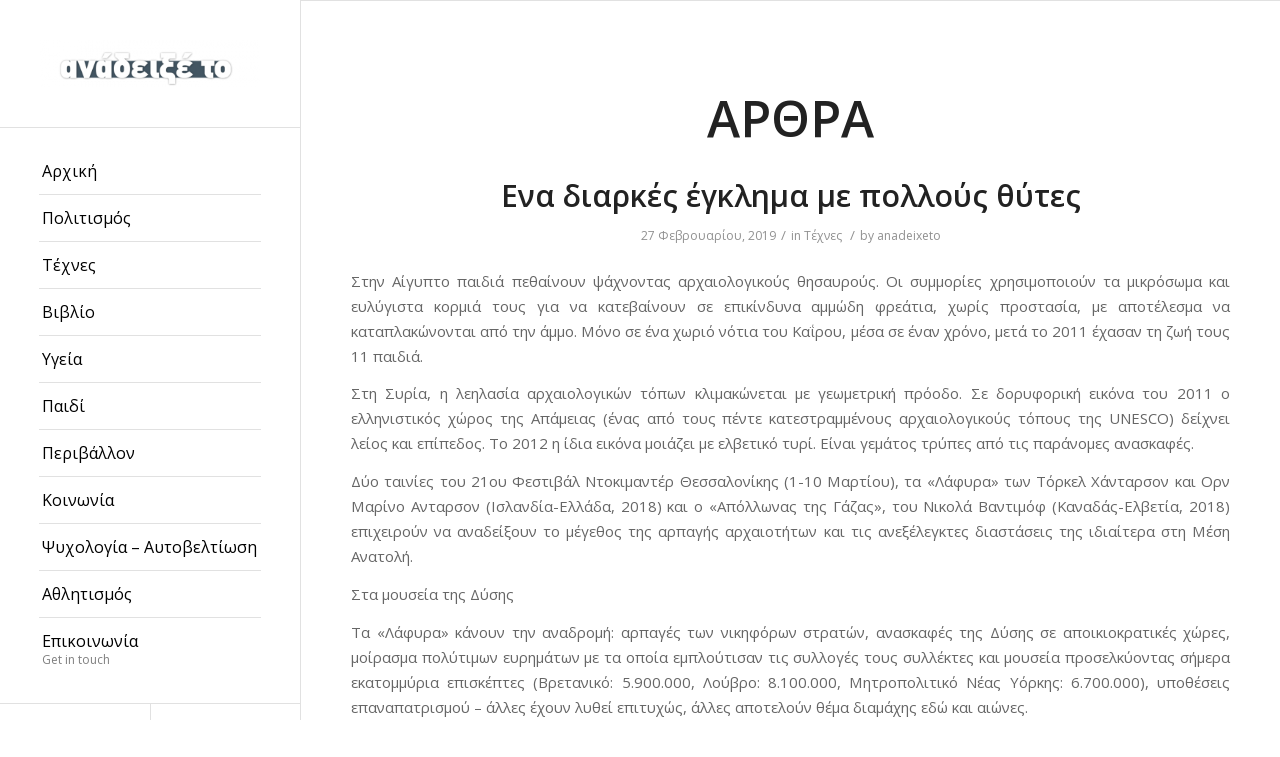

--- FILE ---
content_type: text/html; charset=UTF-8
request_url: https://www.anadeixeto.gr/tag/%CE%B8%CF%8D%CF%84%CE%B5%CF%82-%CE%B5%CE%B3%CE%BA%CE%BB%CE%B7%CE%BC%CE%AC%CF%84%CF%89%CE%BD/
body_size: 56491
content:
<!DOCTYPE html>
<html lang="el" class="html_stretched responsive av-preloader-disabled av-default-lightbox  html_header_left html_header_sidebar html_logo_left html_menu_right html_slim html_disabled html_mobile_menu_phone html_header_searchicon html_content_align_left html_av-overlay-full html_av-submenu-noclone html_entry_id_1515 av-no-preview html_text_menu_active ">
<head>
<meta charset="UTF-8" />
<meta name="robots" content="noindex, follow" />


<!-- mobile setting -->
<meta name="viewport" content="width=device-width, initial-scale=1, maximum-scale=1">

<!-- Scripts/CSS and wp_head hook -->
<title>Θύτες εγκλημάτων &#8211; Ανάδειξέ το</title>
<meta name='robots' content='max-image-preview:large' />
<link rel="alternate" type="application/rss+xml" title="Ροή RSS &raquo; Ανάδειξέ το" href="https://www.anadeixeto.gr/feed/" />
<link rel="alternate" type="application/rss+xml" title="Ετικέτα ροής Ανάδειξέ το &raquo; Θύτες εγκλημάτων" href="https://www.anadeixeto.gr/tag/%ce%b8%cf%8d%cf%84%ce%b5%cf%82-%ce%b5%ce%b3%ce%ba%ce%bb%ce%b7%ce%bc%ce%ac%cf%84%cf%89%ce%bd/feed/" />

<!-- google webfont font replacement -->
<link rel='stylesheet' id='avia-google-webfont' href='//fonts.googleapis.com/css?family=Open+Sans:400,600' type='text/css' media='all'/> 
		<!-- This site uses the Google Analytics by ExactMetrics plugin v8.11.1 - Using Analytics tracking - https://www.exactmetrics.com/ -->
		<!-- Note: ExactMetrics is not currently configured on this site. The site owner needs to authenticate with Google Analytics in the ExactMetrics settings panel. -->
					<!-- No tracking code set -->
				<!-- / Google Analytics by ExactMetrics -->
		<script type="text/javascript">
/* <![CDATA[ */
window._wpemojiSettings = {"baseUrl":"https:\/\/s.w.org\/images\/core\/emoji\/15.0.3\/72x72\/","ext":".png","svgUrl":"https:\/\/s.w.org\/images\/core\/emoji\/15.0.3\/svg\/","svgExt":".svg","source":{"concatemoji":"https:\/\/www.anadeixeto.gr\/wp-includes\/js\/wp-emoji-release.min.js?ver=6.6.4"}};
/*! This file is auto-generated */
!function(i,n){var o,s,e;function c(e){try{var t={supportTests:e,timestamp:(new Date).valueOf()};sessionStorage.setItem(o,JSON.stringify(t))}catch(e){}}function p(e,t,n){e.clearRect(0,0,e.canvas.width,e.canvas.height),e.fillText(t,0,0);var t=new Uint32Array(e.getImageData(0,0,e.canvas.width,e.canvas.height).data),r=(e.clearRect(0,0,e.canvas.width,e.canvas.height),e.fillText(n,0,0),new Uint32Array(e.getImageData(0,0,e.canvas.width,e.canvas.height).data));return t.every(function(e,t){return e===r[t]})}function u(e,t,n){switch(t){case"flag":return n(e,"\ud83c\udff3\ufe0f\u200d\u26a7\ufe0f","\ud83c\udff3\ufe0f\u200b\u26a7\ufe0f")?!1:!n(e,"\ud83c\uddfa\ud83c\uddf3","\ud83c\uddfa\u200b\ud83c\uddf3")&&!n(e,"\ud83c\udff4\udb40\udc67\udb40\udc62\udb40\udc65\udb40\udc6e\udb40\udc67\udb40\udc7f","\ud83c\udff4\u200b\udb40\udc67\u200b\udb40\udc62\u200b\udb40\udc65\u200b\udb40\udc6e\u200b\udb40\udc67\u200b\udb40\udc7f");case"emoji":return!n(e,"\ud83d\udc26\u200d\u2b1b","\ud83d\udc26\u200b\u2b1b")}return!1}function f(e,t,n){var r="undefined"!=typeof WorkerGlobalScope&&self instanceof WorkerGlobalScope?new OffscreenCanvas(300,150):i.createElement("canvas"),a=r.getContext("2d",{willReadFrequently:!0}),o=(a.textBaseline="top",a.font="600 32px Arial",{});return e.forEach(function(e){o[e]=t(a,e,n)}),o}function t(e){var t=i.createElement("script");t.src=e,t.defer=!0,i.head.appendChild(t)}"undefined"!=typeof Promise&&(o="wpEmojiSettingsSupports",s=["flag","emoji"],n.supports={everything:!0,everythingExceptFlag:!0},e=new Promise(function(e){i.addEventListener("DOMContentLoaded",e,{once:!0})}),new Promise(function(t){var n=function(){try{var e=JSON.parse(sessionStorage.getItem(o));if("object"==typeof e&&"number"==typeof e.timestamp&&(new Date).valueOf()<e.timestamp+604800&&"object"==typeof e.supportTests)return e.supportTests}catch(e){}return null}();if(!n){if("undefined"!=typeof Worker&&"undefined"!=typeof OffscreenCanvas&&"undefined"!=typeof URL&&URL.createObjectURL&&"undefined"!=typeof Blob)try{var e="postMessage("+f.toString()+"("+[JSON.stringify(s),u.toString(),p.toString()].join(",")+"));",r=new Blob([e],{type:"text/javascript"}),a=new Worker(URL.createObjectURL(r),{name:"wpTestEmojiSupports"});return void(a.onmessage=function(e){c(n=e.data),a.terminate(),t(n)})}catch(e){}c(n=f(s,u,p))}t(n)}).then(function(e){for(var t in e)n.supports[t]=e[t],n.supports.everything=n.supports.everything&&n.supports[t],"flag"!==t&&(n.supports.everythingExceptFlag=n.supports.everythingExceptFlag&&n.supports[t]);n.supports.everythingExceptFlag=n.supports.everythingExceptFlag&&!n.supports.flag,n.DOMReady=!1,n.readyCallback=function(){n.DOMReady=!0}}).then(function(){return e}).then(function(){var e;n.supports.everything||(n.readyCallback(),(e=n.source||{}).concatemoji?t(e.concatemoji):e.wpemoji&&e.twemoji&&(t(e.twemoji),t(e.wpemoji)))}))}((window,document),window._wpemojiSettings);
/* ]]> */
</script>
<style id='wp-emoji-styles-inline-css' type='text/css'>

	img.wp-smiley, img.emoji {
		display: inline !important;
		border: none !important;
		box-shadow: none !important;
		height: 1em !important;
		width: 1em !important;
		margin: 0 0.07em !important;
		vertical-align: -0.1em !important;
		background: none !important;
		padding: 0 !important;
	}
</style>
<link rel='stylesheet' id='wp-block-library-css' href='https://www.anadeixeto.gr/wp-includes/css/dist/block-library/style.min.css?ver=6.6.4' type='text/css' media='all' />
<style id='classic-theme-styles-inline-css' type='text/css'>
/*! This file is auto-generated */
.wp-block-button__link{color:#fff;background-color:#32373c;border-radius:9999px;box-shadow:none;text-decoration:none;padding:calc(.667em + 2px) calc(1.333em + 2px);font-size:1.125em}.wp-block-file__button{background:#32373c;color:#fff;text-decoration:none}
</style>
<style id='global-styles-inline-css' type='text/css'>
:root{--wp--preset--aspect-ratio--square: 1;--wp--preset--aspect-ratio--4-3: 4/3;--wp--preset--aspect-ratio--3-4: 3/4;--wp--preset--aspect-ratio--3-2: 3/2;--wp--preset--aspect-ratio--2-3: 2/3;--wp--preset--aspect-ratio--16-9: 16/9;--wp--preset--aspect-ratio--9-16: 9/16;--wp--preset--color--black: #000000;--wp--preset--color--cyan-bluish-gray: #abb8c3;--wp--preset--color--white: #ffffff;--wp--preset--color--pale-pink: #f78da7;--wp--preset--color--vivid-red: #cf2e2e;--wp--preset--color--luminous-vivid-orange: #ff6900;--wp--preset--color--luminous-vivid-amber: #fcb900;--wp--preset--color--light-green-cyan: #7bdcb5;--wp--preset--color--vivid-green-cyan: #00d084;--wp--preset--color--pale-cyan-blue: #8ed1fc;--wp--preset--color--vivid-cyan-blue: #0693e3;--wp--preset--color--vivid-purple: #9b51e0;--wp--preset--gradient--vivid-cyan-blue-to-vivid-purple: linear-gradient(135deg,rgba(6,147,227,1) 0%,rgb(155,81,224) 100%);--wp--preset--gradient--light-green-cyan-to-vivid-green-cyan: linear-gradient(135deg,rgb(122,220,180) 0%,rgb(0,208,130) 100%);--wp--preset--gradient--luminous-vivid-amber-to-luminous-vivid-orange: linear-gradient(135deg,rgba(252,185,0,1) 0%,rgba(255,105,0,1) 100%);--wp--preset--gradient--luminous-vivid-orange-to-vivid-red: linear-gradient(135deg,rgba(255,105,0,1) 0%,rgb(207,46,46) 100%);--wp--preset--gradient--very-light-gray-to-cyan-bluish-gray: linear-gradient(135deg,rgb(238,238,238) 0%,rgb(169,184,195) 100%);--wp--preset--gradient--cool-to-warm-spectrum: linear-gradient(135deg,rgb(74,234,220) 0%,rgb(151,120,209) 20%,rgb(207,42,186) 40%,rgb(238,44,130) 60%,rgb(251,105,98) 80%,rgb(254,248,76) 100%);--wp--preset--gradient--blush-light-purple: linear-gradient(135deg,rgb(255,206,236) 0%,rgb(152,150,240) 100%);--wp--preset--gradient--blush-bordeaux: linear-gradient(135deg,rgb(254,205,165) 0%,rgb(254,45,45) 50%,rgb(107,0,62) 100%);--wp--preset--gradient--luminous-dusk: linear-gradient(135deg,rgb(255,203,112) 0%,rgb(199,81,192) 50%,rgb(65,88,208) 100%);--wp--preset--gradient--pale-ocean: linear-gradient(135deg,rgb(255,245,203) 0%,rgb(182,227,212) 50%,rgb(51,167,181) 100%);--wp--preset--gradient--electric-grass: linear-gradient(135deg,rgb(202,248,128) 0%,rgb(113,206,126) 100%);--wp--preset--gradient--midnight: linear-gradient(135deg,rgb(2,3,129) 0%,rgb(40,116,252) 100%);--wp--preset--font-size--small: 13px;--wp--preset--font-size--medium: 20px;--wp--preset--font-size--large: 36px;--wp--preset--font-size--x-large: 42px;--wp--preset--spacing--20: 0.44rem;--wp--preset--spacing--30: 0.67rem;--wp--preset--spacing--40: 1rem;--wp--preset--spacing--50: 1.5rem;--wp--preset--spacing--60: 2.25rem;--wp--preset--spacing--70: 3.38rem;--wp--preset--spacing--80: 5.06rem;--wp--preset--shadow--natural: 6px 6px 9px rgba(0, 0, 0, 0.2);--wp--preset--shadow--deep: 12px 12px 50px rgba(0, 0, 0, 0.4);--wp--preset--shadow--sharp: 6px 6px 0px rgba(0, 0, 0, 0.2);--wp--preset--shadow--outlined: 6px 6px 0px -3px rgba(255, 255, 255, 1), 6px 6px rgba(0, 0, 0, 1);--wp--preset--shadow--crisp: 6px 6px 0px rgba(0, 0, 0, 1);}:where(.is-layout-flex){gap: 0.5em;}:where(.is-layout-grid){gap: 0.5em;}body .is-layout-flex{display: flex;}.is-layout-flex{flex-wrap: wrap;align-items: center;}.is-layout-flex > :is(*, div){margin: 0;}body .is-layout-grid{display: grid;}.is-layout-grid > :is(*, div){margin: 0;}:where(.wp-block-columns.is-layout-flex){gap: 2em;}:where(.wp-block-columns.is-layout-grid){gap: 2em;}:where(.wp-block-post-template.is-layout-flex){gap: 1.25em;}:where(.wp-block-post-template.is-layout-grid){gap: 1.25em;}.has-black-color{color: var(--wp--preset--color--black) !important;}.has-cyan-bluish-gray-color{color: var(--wp--preset--color--cyan-bluish-gray) !important;}.has-white-color{color: var(--wp--preset--color--white) !important;}.has-pale-pink-color{color: var(--wp--preset--color--pale-pink) !important;}.has-vivid-red-color{color: var(--wp--preset--color--vivid-red) !important;}.has-luminous-vivid-orange-color{color: var(--wp--preset--color--luminous-vivid-orange) !important;}.has-luminous-vivid-amber-color{color: var(--wp--preset--color--luminous-vivid-amber) !important;}.has-light-green-cyan-color{color: var(--wp--preset--color--light-green-cyan) !important;}.has-vivid-green-cyan-color{color: var(--wp--preset--color--vivid-green-cyan) !important;}.has-pale-cyan-blue-color{color: var(--wp--preset--color--pale-cyan-blue) !important;}.has-vivid-cyan-blue-color{color: var(--wp--preset--color--vivid-cyan-blue) !important;}.has-vivid-purple-color{color: var(--wp--preset--color--vivid-purple) !important;}.has-black-background-color{background-color: var(--wp--preset--color--black) !important;}.has-cyan-bluish-gray-background-color{background-color: var(--wp--preset--color--cyan-bluish-gray) !important;}.has-white-background-color{background-color: var(--wp--preset--color--white) !important;}.has-pale-pink-background-color{background-color: var(--wp--preset--color--pale-pink) !important;}.has-vivid-red-background-color{background-color: var(--wp--preset--color--vivid-red) !important;}.has-luminous-vivid-orange-background-color{background-color: var(--wp--preset--color--luminous-vivid-orange) !important;}.has-luminous-vivid-amber-background-color{background-color: var(--wp--preset--color--luminous-vivid-amber) !important;}.has-light-green-cyan-background-color{background-color: var(--wp--preset--color--light-green-cyan) !important;}.has-vivid-green-cyan-background-color{background-color: var(--wp--preset--color--vivid-green-cyan) !important;}.has-pale-cyan-blue-background-color{background-color: var(--wp--preset--color--pale-cyan-blue) !important;}.has-vivid-cyan-blue-background-color{background-color: var(--wp--preset--color--vivid-cyan-blue) !important;}.has-vivid-purple-background-color{background-color: var(--wp--preset--color--vivid-purple) !important;}.has-black-border-color{border-color: var(--wp--preset--color--black) !important;}.has-cyan-bluish-gray-border-color{border-color: var(--wp--preset--color--cyan-bluish-gray) !important;}.has-white-border-color{border-color: var(--wp--preset--color--white) !important;}.has-pale-pink-border-color{border-color: var(--wp--preset--color--pale-pink) !important;}.has-vivid-red-border-color{border-color: var(--wp--preset--color--vivid-red) !important;}.has-luminous-vivid-orange-border-color{border-color: var(--wp--preset--color--luminous-vivid-orange) !important;}.has-luminous-vivid-amber-border-color{border-color: var(--wp--preset--color--luminous-vivid-amber) !important;}.has-light-green-cyan-border-color{border-color: var(--wp--preset--color--light-green-cyan) !important;}.has-vivid-green-cyan-border-color{border-color: var(--wp--preset--color--vivid-green-cyan) !important;}.has-pale-cyan-blue-border-color{border-color: var(--wp--preset--color--pale-cyan-blue) !important;}.has-vivid-cyan-blue-border-color{border-color: var(--wp--preset--color--vivid-cyan-blue) !important;}.has-vivid-purple-border-color{border-color: var(--wp--preset--color--vivid-purple) !important;}.has-vivid-cyan-blue-to-vivid-purple-gradient-background{background: var(--wp--preset--gradient--vivid-cyan-blue-to-vivid-purple) !important;}.has-light-green-cyan-to-vivid-green-cyan-gradient-background{background: var(--wp--preset--gradient--light-green-cyan-to-vivid-green-cyan) !important;}.has-luminous-vivid-amber-to-luminous-vivid-orange-gradient-background{background: var(--wp--preset--gradient--luminous-vivid-amber-to-luminous-vivid-orange) !important;}.has-luminous-vivid-orange-to-vivid-red-gradient-background{background: var(--wp--preset--gradient--luminous-vivid-orange-to-vivid-red) !important;}.has-very-light-gray-to-cyan-bluish-gray-gradient-background{background: var(--wp--preset--gradient--very-light-gray-to-cyan-bluish-gray) !important;}.has-cool-to-warm-spectrum-gradient-background{background: var(--wp--preset--gradient--cool-to-warm-spectrum) !important;}.has-blush-light-purple-gradient-background{background: var(--wp--preset--gradient--blush-light-purple) !important;}.has-blush-bordeaux-gradient-background{background: var(--wp--preset--gradient--blush-bordeaux) !important;}.has-luminous-dusk-gradient-background{background: var(--wp--preset--gradient--luminous-dusk) !important;}.has-pale-ocean-gradient-background{background: var(--wp--preset--gradient--pale-ocean) !important;}.has-electric-grass-gradient-background{background: var(--wp--preset--gradient--electric-grass) !important;}.has-midnight-gradient-background{background: var(--wp--preset--gradient--midnight) !important;}.has-small-font-size{font-size: var(--wp--preset--font-size--small) !important;}.has-medium-font-size{font-size: var(--wp--preset--font-size--medium) !important;}.has-large-font-size{font-size: var(--wp--preset--font-size--large) !important;}.has-x-large-font-size{font-size: var(--wp--preset--font-size--x-large) !important;}
:where(.wp-block-post-template.is-layout-flex){gap: 1.25em;}:where(.wp-block-post-template.is-layout-grid){gap: 1.25em;}
:where(.wp-block-columns.is-layout-flex){gap: 2em;}:where(.wp-block-columns.is-layout-grid){gap: 2em;}
:root :where(.wp-block-pullquote){font-size: 1.5em;line-height: 1.6;}
</style>
<link rel='stylesheet' id='mediaelement-css' href='https://www.anadeixeto.gr/wp-includes/js/mediaelement/mediaelementplayer-legacy.min.css?ver=4.2.17' type='text/css' media='all' />
<link rel='stylesheet' id='wp-mediaelement-css' href='https://www.anadeixeto.gr/wp-includes/js/mediaelement/wp-mediaelement.min.css?ver=6.6.4' type='text/css' media='all' />
<link rel='stylesheet' id='avia-grid-css' href='https://www.anadeixeto.gr/wp-content/themes/enfold/css/grid.css?ver=4.2.6' type='text/css' media='all' />
<link rel='stylesheet' id='avia-base-css' href='https://www.anadeixeto.gr/wp-content/themes/enfold/css/base.css?ver=4.2.6' type='text/css' media='all' />
<link rel='stylesheet' id='avia-layout-css' href='https://www.anadeixeto.gr/wp-content/themes/enfold/css/layout.css?ver=4.2.6' type='text/css' media='all' />
<link rel='stylesheet' id='avia-scs-css' href='https://www.anadeixeto.gr/wp-content/themes/enfold/css/shortcodes.css?ver=4.2.6' type='text/css' media='all' />
<link rel='stylesheet' id='avia-popup-css-css' href='https://www.anadeixeto.gr/wp-content/themes/enfold/js/aviapopup/magnific-popup.css?ver=4.2.6' type='text/css' media='screen' />
<link rel='stylesheet' id='avia-print-css' href='https://www.anadeixeto.gr/wp-content/themes/enfold/css/print.css?ver=4.2.6' type='text/css' media='print' />
<link rel='stylesheet' id='avia-dynamic-css' href='https://www.anadeixeto.gr/wp-content/uploads/dynamic_avia/enfold.css?ver=5cbdca4688ebb' type='text/css' media='all' />
<link rel='stylesheet' id='avia-custom-css' href='https://www.anadeixeto.gr/wp-content/themes/enfold/css/custom.css?ver=4.2.6' type='text/css' media='all' />
<link rel='stylesheet' id='avia-merged-styles-css' href='https://www.anadeixeto.gr/wp-content/uploads/dynamic_avia/avia-merged-styles-3327900c3a798110a8414071c0cd4262.css?ver=6.6.4' type='text/css' media='all' />
<script type="text/javascript" src="https://www.anadeixeto.gr/wp-includes/js/jquery/jquery.min.js?ver=3.7.1" id="jquery-core-js"></script>
<script type="text/javascript" src="https://www.anadeixeto.gr/wp-includes/js/jquery/jquery-migrate.min.js?ver=3.4.1" id="jquery-migrate-js"></script>
<script type="text/javascript" src="https://www.anadeixeto.gr/wp-content/themes/enfold/js/avia-compat.js?ver=4.2.6" id="avia-compat-js"></script>
<link rel="https://api.w.org/" href="https://www.anadeixeto.gr/wp-json/" /><link rel="alternate" title="JSON" type="application/json" href="https://www.anadeixeto.gr/wp-json/wp/v2/tags/264" /><link rel="EditURI" type="application/rsd+xml" title="RSD" href="https://www.anadeixeto.gr/xmlrpc.php?rsd" />
<meta name="generator" content="WordPress 6.6.4" />
<script type="text/javascript">
(function(url){
	if(/(?:Chrome\/26\.0\.1410\.63 Safari\/537\.31|WordfenceTestMonBot)/.test(navigator.userAgent)){ return; }
	var addEvent = function(evt, handler) {
		if (window.addEventListener) {
			document.addEventListener(evt, handler, false);
		} else if (window.attachEvent) {
			document.attachEvent('on' + evt, handler);
		}
	};
	var removeEvent = function(evt, handler) {
		if (window.removeEventListener) {
			document.removeEventListener(evt, handler, false);
		} else if (window.detachEvent) {
			document.detachEvent('on' + evt, handler);
		}
	};
	var evts = 'contextmenu dblclick drag dragend dragenter dragleave dragover dragstart drop keydown keypress keyup mousedown mousemove mouseout mouseover mouseup mousewheel scroll'.split(' ');
	var logHuman = function() {
		if (window.wfLogHumanRan) { return; }
		window.wfLogHumanRan = true;
		var wfscr = document.createElement('script');
		wfscr.type = 'text/javascript';
		wfscr.async = true;
		wfscr.src = url + '&r=' + Math.random();
		(document.getElementsByTagName('head')[0]||document.getElementsByTagName('body')[0]).appendChild(wfscr);
		for (var i = 0; i < evts.length; i++) {
			removeEvent(evts[i], logHuman);
		}
	};
	for (var i = 0; i < evts.length; i++) {
		addEvent(evts[i], logHuman);
	}
})('//www.anadeixeto.gr/?wordfence_lh=1&hid=1EE64F65C10FF33B5CD45D1E74D220CD');
</script><link rel="profile" href="http://gmpg.org/xfn/11" />
<link rel="alternate" type="application/rss+xml" title="Ανάδειξέ το RSS2 Feed" href="https://www.anadeixeto.gr/feed/" />
<link rel="pingback" href="https://www.anadeixeto.gr/xmlrpc.php" />
<!--[if lt IE 9]><script src="https://www.anadeixeto.gr/wp-content/themes/enfold/js/html5shiv.js"></script><![endif]-->



<!--
Debugging Info for Theme support: 

Theme: Enfold
Version: 4.2.6
Installed: enfold
AviaFramework Version: 4.6
AviaBuilder Version: 0.9.5
ML:8192-PU:15-PLA:6
WP:6.6.4
Updates: enabled
-->

<style type='text/css'>
@font-face {font-family: 'entypo-fontello'; font-weight: normal; font-style: normal;
src: url('https://www.anadeixeto.gr/wp-content/themes/enfold/config-templatebuilder/avia-template-builder/assets/fonts/entypo-fontello.eot?v=3');
src: url('https://www.anadeixeto.gr/wp-content/themes/enfold/config-templatebuilder/avia-template-builder/assets/fonts/entypo-fontello.eot?v=3#iefix') format('embedded-opentype'), 
url('https://www.anadeixeto.gr/wp-content/themes/enfold/config-templatebuilder/avia-template-builder/assets/fonts/entypo-fontello.woff?v=3') format('woff'), 
url('https://www.anadeixeto.gr/wp-content/themes/enfold/config-templatebuilder/avia-template-builder/assets/fonts/entypo-fontello.ttf?v=3') format('truetype'), 
url('https://www.anadeixeto.gr/wp-content/themes/enfold/config-templatebuilder/avia-template-builder/assets/fonts/entypo-fontello.svg?v=3#entypo-fontello') format('svg');
} #top .avia-font-entypo-fontello, body .avia-font-entypo-fontello, html body [data-av_iconfont='entypo-fontello']:before{ font-family: 'entypo-fontello'; }
</style>
</head>




<body id="top" class="archive tag tag-264 stretched open_sans " itemscope="itemscope" itemtype="https://schema.org/WebPage" >

	
	<div id='wrap_all'>

	
<header id='header' class='all_colors header_color light_bg_color  av_header_left av_header_sidebar av_conditional_sticky'  role="banner" itemscope="itemscope" itemtype="https://schema.org/WPHeader" >

		<div  id='header_main' class='container_wrap container_wrap_logo'>
	
        <div class='container av-logo-container'><div class='inner-container'><span class='logo'><a href='https://www.anadeixeto.gr/'><img height='100' width='300' src='https://www.anadeixeto.gr/wp-content/uploads/2018/03/logo-anadeixeto-300x64.png' alt='Ανάδειξέ το' /></a></span><nav class='main_menu' data-selectname='Select a page'  role="navigation" itemscope="itemscope" itemtype="https://schema.org/SiteNavigationElement" ><div class="avia-menu av-main-nav-wrap"><ul id="avia-menu" class="menu av-main-nav"><li id="menu-item-520" class="menu-item menu-item-type-post_type menu-item-object-page menu-item-home menu-item-top-level menu-item-top-level-1"><a href="https://www.anadeixeto.gr/" itemprop="url"><span class="avia-bullet"></span><span class="avia-menu-text">Αρχική</span><span class="avia-menu-fx"><span class="avia-arrow-wrap"><span class="avia-arrow"></span></span></span></a></li>
<li id="menu-item-472" class="menu-item menu-item-type-post_type menu-item-object-page menu-item-top-level menu-item-top-level-2"><a href="https://www.anadeixeto.gr/%cf%80%ce%bf%ce%bb%ce%b9%cf%84%ce%b9%cf%83%ce%bc%cf%8c%cf%82/" itemprop="url"><span class="avia-bullet"></span><span class="avia-menu-text">Πολιτισμός</span><span class="avia-menu-fx"><span class="avia-arrow-wrap"><span class="avia-arrow"></span></span></span></a></li>
<li id="menu-item-469" class="menu-item menu-item-type-post_type menu-item-object-page menu-item-top-level menu-item-top-level-3"><a href="https://www.anadeixeto.gr/%cf%84%ce%ad%cf%87%ce%bd%ce%b5%cf%82/" itemprop="url"><span class="avia-bullet"></span><span class="avia-menu-text">Τέχνες</span><span class="avia-menu-fx"><span class="avia-arrow-wrap"><span class="avia-arrow"></span></span></span></a></li>
<li id="menu-item-471" class="menu-item menu-item-type-post_type menu-item-object-page menu-item-top-level menu-item-top-level-4"><a href="https://www.anadeixeto.gr/%ce%b2%ce%b9%ce%b2%ce%bb%ce%af%ce%bf/" itemprop="url"><span class="avia-bullet"></span><span class="avia-menu-text">Βιβλίο</span><span class="avia-menu-fx"><span class="avia-arrow-wrap"><span class="avia-arrow"></span></span></span></a></li>
<li id="menu-item-470" class="menu-item menu-item-type-post_type menu-item-object-page menu-item-top-level menu-item-top-level-5"><a href="https://www.anadeixeto.gr/%cf%85%ce%b3%ce%b5%ce%af%ce%b1/" itemprop="url"><span class="avia-bullet"></span><span class="avia-menu-text">Υγεία</span><span class="avia-menu-fx"><span class="avia-arrow-wrap"><span class="avia-arrow"></span></span></span></a></li>
<li id="menu-item-662" class="menu-item menu-item-type-post_type menu-item-object-page menu-item-top-level menu-item-top-level-6"><a href="https://www.anadeixeto.gr/%cf%80%ce%b1%ce%b9%ce%b4%ce%af/" itemprop="url"><span class="avia-bullet"></span><span class="avia-menu-text">Παιδί</span><span class="avia-menu-fx"><span class="avia-arrow-wrap"><span class="avia-arrow"></span></span></span></a></li>
<li id="menu-item-1051" class="menu-item menu-item-type-post_type menu-item-object-page menu-item-top-level menu-item-top-level-7"><a href="https://www.anadeixeto.gr/%cf%80%ce%b5%cf%81%ce%b9%ce%b2%ce%ac%ce%bb%ce%bb%ce%bf%ce%bd/" itemprop="url"><span class="avia-bullet"></span><span class="avia-menu-text">Περιβάλλον</span><span class="avia-menu-fx"><span class="avia-arrow-wrap"><span class="avia-arrow"></span></span></span></a></li>
<li id="menu-item-1257" class="menu-item menu-item-type-post_type menu-item-object-page menu-item-top-level menu-item-top-level-8"><a href="https://www.anadeixeto.gr/%ce%ba%ce%bf%ce%b9%ce%bd%cf%89%ce%bd%ce%af%ce%b1/" itemprop="url"><span class="avia-bullet"></span><span class="avia-menu-text">Κοινωνία</span><span class="avia-menu-fx"><span class="avia-arrow-wrap"><span class="avia-arrow"></span></span></span></a></li>
<li id="menu-item-844" class="menu-item menu-item-type-post_type menu-item-object-page menu-item-top-level menu-item-top-level-9"><a href="https://www.anadeixeto.gr/%cf%88%cf%85%cf%87%ce%bf%ce%bb%ce%bf%ce%b3%ce%af%ce%b1-%ce%b1%cf%85%cf%84%ce%bf%ce%b2%ce%b5%ce%bb%cf%84%ce%af%cf%89%cf%83%ce%b7/" itemprop="url"><span class="avia-bullet"></span><span class="avia-menu-text">Ψυχολογία – Αυτοβελτίωση</span><span class="avia-menu-fx"><span class="avia-arrow-wrap"><span class="avia-arrow"></span></span></span></a></li>
<li id="menu-item-468" class="menu-item menu-item-type-post_type menu-item-object-page menu-item-top-level menu-item-top-level-10"><a href="https://www.anadeixeto.gr/%ce%b1%ce%b8%ce%bb%ce%b7%cf%84%ce%b9%cf%83%ce%bc%cf%8c%cf%82/" itemprop="url"><span class="avia-bullet"></span><span class="avia-menu-text">Αθλητισμός</span><span class="avia-menu-fx"><span class="avia-arrow-wrap"><span class="avia-arrow"></span></span></span></a></li>
<li id="menu-item-455" class="menu-item menu-item-type-post_type menu-item-object-page menu-item-top-level menu-item-top-level-11"><a href="https://www.anadeixeto.gr/contact/" itemprop="url"><span class="avia-bullet"></span><span class="avia-menu-text">Επικοινωνία</span><span class="avia-menu-subtext">Get in touch</span><span class="avia-menu-fx"><span class="avia-arrow-wrap"><span class="avia-arrow"></span></span></span></a></li>
<li class="av-burger-menu-main menu-item-avia-special ">
	        			<a href="#">
							<span class="av-hamburger av-hamburger--spin av-js-hamburger">
					        <span class="av-hamburger-box">
						          <span class="av-hamburger-inner"></span>
						          <strong>Menu</strong>
					        </span>
							</span>
						</a>
	        		   </li></ul></div></nav><div class='av-sidebar-social-container'><ul class='noLightbox social_bookmarks icon_count_2'><li class='social_bookmarks_facebook av-social-link-facebook social_icon_1'><a target='_blank' href='https://www.facebook.com/Anadeixeto/' aria-hidden='true' data-av_icon='' data-av_iconfont='entypo-fontello' title='Facebook'><span class='avia_hidden_link_text'>Facebook</span></a></li><li class='social_bookmarks_youtube av-social-link-youtube social_icon_2'><a target='_blank' href='https://www.youtube.com/channel/UCfarXq0_V0ENoEnP35LtWIw' aria-hidden='true' data-av_icon='' data-av_iconfont='entypo-fontello' title='Youtube'><span class='avia_hidden_link_text'>Youtube</span></a></li></ul></div></div> </div> 
		<!-- end container_wrap-->
		</div>
		
		<div class='header_bg'></div>

<!-- end header -->
</header>
		
	<div id='main' class='all_colors' data-scroll-offset='0'>

	
        <div class='container_wrap container_wrap_first main_color fullsize'>

            <div class='container template-blog '>

                <main class='content av-content-full alpha units'  role="main" itemprop="mainContentOfPage" itemscope="itemscope" itemtype="https://schema.org/Blog" >

                    <div class="category-term-description">
                                            </div>

                    <h3 class='post-title tag-page-post-type-title'>Άρθρα</h3><article class='post-entry post-entry-type-standard post-entry-1515 post-loop-1 post-parity-odd post-entry-last custom with-slider post-1515 post type-post status-publish format-standard has-post-thumbnail hentry category-art tag-262 tag-264 tag-263'  itemscope="itemscope" itemtype="https://schema.org/BlogPosting" ><div class='blog-meta'></div><div class='entry-content-wrapper clearfix standard-content'><header class="entry-content-header"><h2 class='post-title entry-title'  itemprop="headline" >	<a href='https://www.anadeixeto.gr/2019/02/27/%ce%b5%ce%bd%ce%b1-%ce%b4%ce%b9%ce%b1%cf%81%ce%ba%ce%ad%cf%82-%ce%ad%ce%b3%ce%ba%ce%bb%ce%b7%ce%bc%ce%b1-%ce%bc%ce%b5-%cf%80%ce%bf%ce%bb%ce%bb%ce%bf%cf%8d%cf%82-%ce%b8%cf%8d%cf%84%ce%b5%cf%82/' rel='bookmark' title='Permanent Link: Ενα διαρκές έγκλημα με πολλούς θύτες'>Ενα διαρκές έγκλημα με πολλούς θύτες			<span class='post-format-icon minor-meta'></span>	</a></h2><span class='post-meta-infos'><time class='date-container minor-meta updated' >27 Φεβρουαρίου, 2019</time><span class='text-sep text-sep-date'>/</span><span class="blog-categories minor-meta">in <a href="https://www.anadeixeto.gr/category/art/" rel="tag">Τέχνες</a> </span><span class="text-sep text-sep-cat">/</span><span class="blog-author minor-meta">by <span class="entry-author-link" ><span class="vcard author"><span class="fn"><a href="https://www.anadeixeto.gr/author/anadeixeto/" title="Άρθρα του/της anadeixeto" rel="author">anadeixeto</a></span></span></span></span></span></header><div class="entry-content"  itemprop="text" ><p>Στην Αίγυπτο παιδιά πεθαίνουν ψάχνοντας αρχαιολογικούς θησαυρούς. Οι συμμορίες χρησιμοποιούν τα μικρόσωμα και ευλύγιστα κορμιά τους για να κατεβαίνουν σε επικίνδυνα αμμώδη φρεάτια, χωρίς προστασία, με αποτέλεσμα να καταπλακώνονται από την άμμο. Μόνο σε ένα χωριό νότια του Καΐρου, μέσα σε έναν χρόνο, μετά το 2011 έχασαν τη ζωή τους 11 παιδιά.</p>
<p>Στη Συρία, η λεηλασία αρχαιολογικών τόπων κλιμακώνεται με γεωμετρική πρόοδο. Σε δορυφορική εικόνα του 2011 ο ελληνιστικός χώρος της Απάμειας (ένας από τους πέντε κατεστραμμένους αρχαιολογικούς τόπους της UNESCO) δείχνει λείος και επίπεδος. Το 2012 η ίδια εικόνα μοιάζει με ελβετικό τυρί. Είναι γεμάτος τρύπες από τις παράνομες ανασκαφές.</p>
<p>Δύο ταινίες του 21ου Φεστιβάλ Ντοκιμαντέρ Θεσσαλονίκης (1-10 Μαρτίου), τα «Λάφυρα» των Τόρκελ Χάνταρσον και Ορν Μαρίνο Ανταρσον (Ισλανδία-Ελλάδα, 2018) και ο «Απόλλωνας της Γάζας», του Νικολά Βαντιμόφ (Καναδάς-Ελβετία, 2018) επιχειρούν να αναδείξουν το μέγεθος της αρπαγής αρχαιοτήτων και τις ανεξέλεγκτες διαστάσεις της ιδιαίτερα στη Μέση Ανατολή.</p>
<p>Στα μουσεία της Δύσης</p>
<p>Τα «Λάφυρα» κάνουν την αναδρομή: αρπαγές των νικηφόρων στρατών, ανασκαφές της Δύσης σε αποικιοκρατικές χώρες, μοίρασμα πολύτιμων ευρημάτων με τα οποία εμπλούτισαν τις συλλογές τους συλλέκτες και μουσεία προσελκύοντας σήμερα εκατομμύρια επισκέπτες (Βρετανικό: 5.900.000, Λούβρο: 8.100.000, Μητροπολιτικό Νέας Υόρκης: 6.700.000), υποθέσεις επαναπατρισμού – άλλες έχουν λυθεί επιτυχώς, άλλες αποτελούν θέμα διαμάχης εδώ και αιώνες.</p>
<p>Το 1971 οι Ισλανδοί γιόρταζαν τον επαναπατρισμό από τη Δανία δύο χειρογράφων της πολιτιστικής τους κληρονομιάς έπειτα από δεκαετίες διεκδικήσεων (1944-1971). Λίγα χρόνια αργότερα το Εθνικό Μουσείο της Δανίας στην Κοπεγχάγη ξεκινούσε (το 1981) την επιστροφή χιλιάδων αντικειμένων στη Γροιλανδία. Η διαδικασία διήρκεσε δύο δεκαετίες και η «UTIMUT» –γροιλανδική λέξη που σημαίνει επιστροφή– 35.000 αρχαίων αντικειμένων ολοκληρώθηκε το 2001.</p>
<p>Αλλες χώρες ακολούθησαν τον δρόμο της Δικαιοσύνης. Το Μητροπολιτικό Μουσείο Τέχνης στη Νέα Υόρκη έχει χάσει σημαντικές αγωγές από τις κυβερνήσεις της Τουρκίας και της Ιταλίας, με αποτέλεσμα την επιστροφή έργων, αξίας εκατοντάδων εκατομμυρίων δολαρίων.</p>
<p>Το αίτημα του επαναπατρισμού των γλυπτών του Παρθενώνα προβάλλεται στο ντοκιμαντέρ ως μια ιδιαίτερη περίπτωση αρπαγής. Επί της οθόνης, τα επιχειρήματα των δύο πλευρών δεν είναι άγνωστα. «Υπάρχει νομική βάση για τη μη επιστροφή των Μαρμάρων», υποστηρίζει η Χάνα Μπούτον από το Βρετανικό Μουσείο. «Η διοίκηση του Μουσείου ενεργεί βάσει του νόμου περί Βρετανικού Μουσείου που τροποποιήθηκε το 1963 και αναφέρει πως δεν μπορεί να επιστρέψει κανένα αντικείμενο από τη συλλογή του. Ιδεολογικά το Μουσείο και οι έφοροί του είναι ταγμένοι στην ιδέα της αξίας της παγκόσμιας συλλογής του που αφηγείται την ιστορία της ανθρωπότητας. Τα γλυπτά του Παρθενώνα είναι σημαντικό τμήμα αυτής της αποστολής».</p>
<p>«Η αρπαγή των μαρμάρων από τον Ελγιν είχε χαρακτηριστεί διεθνώς μια παράνομη πράξη. Στα πολιτιστικά αγαθά μείζονος σημασίας, όπως είναι ο Παρθενώνας-παγκόσμιο σύμβολο, δεν υπάρχει η έννοια της ιδιοκτησίας. Είναι, σύμφωνα με τον νομικό όρο “εκτός συναλλαγής (extra comercium)”», αντιτείνει ο δικηγόρος του ιδρύματος «Μελίνα Μερκούρη» Χριστόφορος Αργυρόπουλος.</p>
<p>Οι Αιγύπτιοι δεν ζήτησαν επισήμως τον επαναπατρισμό της Νεφερτίτης. Οι συζητήσεις, ωστόσο, στην επιστημονική και καλλιτεχνική κοινότητα, έστω για προσωρινή επιστροφή της προτομής –σύμβολο και είδωλο των Αιγύπτιων γυναικών– είναι έντονες. Πριν από δύο χρόνια οι καλλιτέχνες Γιαν Νικολάι Νέλες και Νόρα Αλ Μπράντι δημιούργησαν αντίγραφο –τρισδιάστατη απεικόνιση της Νεφερτίτης– σκανάροντας κρυφά την καλά φρουρούμενη προτομή στο μουσείο του Βερολίνου. Οι καλλιτέχνες ταξίδεψαν στην Αίγυπτο όπου έθαψαν το αντίγραφο στην έρημο ως μια πράξη καλλιτεχνικού επαναπατρισμού. Την ίδια στιγμή, αντίγραφα της Νεφερτίτης που δημιουργήθηκαν από το Ιδρυμα Πρωσικής Πολιτιστικής Κληρονομιάς, πωλούνται έναντι 8.900 ευρώ.</p>
<p>Στις λεηλασίες και αρπαγές από τοπικές ή διεθνείς μαφίες που δρούσαν στο παρελθόν, προστέθηκαν και οι παράνομες ανασκαφές ντόπιων κατοίκων για λόγους επιβίωσης. Με τη δράση του ISIS εξελίχθηκε σε επίπεδο βιομηχανίας. «Από το Ιράκ μετά την εισβολή των ΗΠΑ, ξέρουμε ότι έφευγαν φορτηγά με αρχαιότητες. Οι ιρακινές αρχές κατηγορούσαν το Αμπου Ντάμπι ότι πλούτισε τις συλλογές του μουσείου του με λαθραία αντικείμενα από το Ιράκ», λέει ο δρ Χέρμαν Πάρτζινγκερ, πρόεδρος του Ιδρύματος Πρωσικής Πολιτιστικής Κληρονομιάς.</p>
<p>«Στην Αίγυπτο», μας πληροφορεί η Αιγύπτια αρχαιολόγος δρ Μόνικα Χάνα, «τον Ιανουάριο του 2011 απροστάτευτοι αρχαιολογικοί χώροι ήταν μια πηγή εισοδήματος». Ακόμα και στη Νεκρόπολη της Μέμφιδας, σε ένα χωριό κοντά στο Αμπουσίρ, ολόκληρες οικογένειες συμμετείχαν στις λεηλασίες. Οι γυναίκες μαγείρευαν για να ταΐζουν τους άνδρες που έσκαβαν αδιάκοπα καταστρέφοντας τα ιστορικά δεδομένα αρχαιολογικών χωρών.</p>
<p>«Πρέπει να δούμε τη λεηλασία όπως τα ματωμένα διαμάντια», επισημαίνει η αιγυπτιολόγος. «Με τον ίδιο τρόπο χρησιμοποιούνται σήμερα για τη χρηματοδότηση συγκρούσεων. Οι δυτικοί πρέπει να κατανοήσουν πως, όταν αγοράζουν έναν σκαραβαίο ή ένα αγαλματίδιο ουσάμπτι, πληρώνουν ενδεχομένως τον θάνατο ενός παιδιού.</p>
<p>Δεν σώζουν ένα αντικείμενο, αλλά χρηματοδοτούν έναν τρομοκράτη».</p>
<p>Ο Απόλλωνας της Γάζας</p>
<p>Στη Λωρίδα της Γάζας, το καλοκαίρι του 2013, ένα ολόσωμο άγαλμα του Απόλλωνα, ηλικίας 2.500 ετών(;) και βάρους 300(;) κιλών, μπλέχτηκε στα δίχτυα ενός ψαρά. Λίγες μέρες αργότερα εξαφανίστηκε μυστηριωδώς. Αναζητείται επί πέντε χρόνια. Στο διάστημα αυτό ευφάνταστα σενάρια κυκλοφορούν τόσο για τη γνησιότητά του όσο και για την τύχη του.</p>
<p>Είναι θαμμένος σε μυστική κρυψώνα; Είναι θύμα ένοπλων φονταμενταλιστών ή ανεκτίμητο εμπόρευμα στα χέρια αρχαιοκαπήλων; Είναι ρωμαϊκής ή ελληνιστικής εποχής; Είναι γνήσιο ή πιστό αντίγραφο;</p>
<p>Καθώς το άγαλμα δεν φέρει τη διάβρωση της θάλασσας, κάποιοι πιστεύουν ότι είναι εύρημα παράνομης ανασκαφής βεδουίνων στην Αίγυπτο.</p>
<p>Κάποιοι εκτιμούν ότι οι λεωφόροι για να πωληθεί έχουν μπλοκαριστεί από την UNESCO και το έθαψαν ξανά για να το εμφανίσουν έπειτα από λίγα χρόνια. Κάποιοι μιλούν για αποτυχημένες απόπειρες διαπραγματεύσεων των αγοραστών, άλλοι ότι χάθηκε για πάντα.</p>
<p>Αντιφατικές πληροφορίες</p>
<p>Οι πρωταγωνιστές που το είδαν πριν εξαφανιστεί υπό μυστηριώδεις συνθήκες, ή είχαν ακούσει γι’ αυτό, δεν διαλύουν την ομίχλη. Ο νεαρός ψαράς που το ανέσυρε με φίλους του ισχυρίζεται ότι το παρέδωσε σε έναν θείο του χρυσοχόο για να διαπιστώσουν αν ήταν χρυσάφι.</p>
<p>Η Παλαιστίνια εκπρόσωπος του υπουργείου Αρχαιοτήτων που πήγε να το παραλάβει, ομολογεί ότι πρόλαβε μόνο να το φωτογραφίσει. Ο χρυσοχόος που το κρατούσε στο εργαστήριό του επί τρεις μήνες, αρνήθηκε να το παραδώσει.</p>
<p>«Το έκρυβα σχεδόν ένα μήνα, όταν ήρθαν από την κυβέρνηση για να το παραλάβουν. “Θέλουμε το άγαλμα που κρύβετε”, μου είπαν. Και απλά το πήραν», αναφέρει ο χρυσοχόος.</p>
<p>«Στις φήμες υπάρχουν αλήθειες», λέει ένας Παλαιστίνιος. Μια αλήθεια είναι η εικόνα με τις άθλιες συνθήκες του αρχαιολογικού Μουσείου της Γάζας όπου βρίσκονται στοιβαγμένα σπαράγματα της πολιτιστικής κληρονομιάς.</p>
<p>Η περιπέτεια του αγάλματος στην ταινία αντικατοπτρίζει την περιπέτεια ενός λαού. Ο σκηνοθέτης βυθίζει τον θεατή στην πολύπαθη ζώνη, σε έναν λαό που αρπάζεται από έναν εθνικό θησαυρό για να αναπτερώσει το ηθικό του.</p>
<p>«Ο Απόλλων», επισημαίνει ο σκηνοθέτης, «ήταν ο μετεωρίτης που φώτισε για μια στιγμή τη Γάζα, ένα θεόσταλτο δώρο στους Παλαιστίνιους που απεγνωσμένα χρειάζονται ελπίδα και αναγνώριση!».</p>
<p>Πηγή: <a href="http://www.kathimerini.gr">www.kathimerini.gr</a></p>
<p>Κείμενο : Γιώτα Μυρτσιώτη</p>
</div><footer class="entry-footer"></footer><div class='post_delimiter'></div></div><div class='post_author_timeline'></div><span class='hidden'>
			<span class='av-structured-data'  itemprop="ImageObject" itemscope="itemscope" itemtype="https://schema.org/ImageObject"  itemprop='image'>
					   <span itemprop='url' >https://www.anadeixeto.gr/wp-content/uploads/2019/02/3-40-thumb-large.jpg</span>
					   <span itemprop='height' >600</span>
					   <span itemprop='width' >960</span>
				  </span><span class='av-structured-data'  itemprop="publisher" itemtype="https://schema.org/Organization" itemscope="itemscope" >
				<span itemprop='name'>anadeixeto</span>
				<span itemprop='logo' itemscope itemtype='http://schema.org/ImageObject'>
				   <span itemprop='url'>https://www.anadeixeto.gr/wp-content/uploads/2018/03/logo-anadeixeto-300x64.png</span>
				 </span>
			  </span><span class='av-structured-data'  itemprop="author" itemscope="itemscope" itemtype="https://schema.org/Person" ><span itemprop='name'>anadeixeto</span></span><span class='av-structured-data'  itemprop="datePublished" datetime="2019-02-27T08:57:24-02:00" >2019-02-27 08:57:24</span><span class='av-structured-data'  itemprop="dateModified" itemtype="https://schema.org/dateModified" >2019-02-27 08:57:29</span><span class='av-structured-data'  itemprop="mainEntityOfPage" itemtype="https://schema.org/mainEntityOfPage" ><span itemprop='name'>Ενα διαρκές έγκλημα με πολλούς θύτες</span></span></span></article><div class='custom'></div>
                <!--end content-->
                </main>

                
            </div><!--end container-->

        </div><!-- close default .container_wrap element -->


		


			

			
				<footer class='container_wrap socket_color' id='socket'  role="contentinfo" itemscope="itemscope" itemtype="https://schema.org/WPFooter" >
                    <div class='container'>

                        <span class='copyright'>© Copyright - Ανάδειξέ το </span>

                        <ul class='noLightbox social_bookmarks icon_count_2'><li class='social_bookmarks_facebook av-social-link-facebook social_icon_1'><a target='_blank' href='https://www.facebook.com/Anadeixeto/' aria-hidden='true' data-av_icon='' data-av_iconfont='entypo-fontello' title='Facebook'><span class='avia_hidden_link_text'>Facebook</span></a></li><li class='social_bookmarks_youtube av-social-link-youtube social_icon_2'><a target='_blank' href='https://www.youtube.com/channel/UCfarXq0_V0ENoEnP35LtWIw' aria-hidden='true' data-av_icon='' data-av_iconfont='entypo-fontello' title='Youtube'><span class='avia_hidden_link_text'>Youtube</span></a></li></ul>
                    </div>

	            <!-- ####### END SOCKET CONTAINER ####### -->
				</footer>


					<!-- end main -->
		</div>
		
		<!-- end wrap_all --></div>


 <script type='text/javascript'>
 /* <![CDATA[ */  
var avia_framework_globals = avia_framework_globals || {};
    avia_framework_globals.frameworkUrl = 'https://www.anadeixeto.gr/wp-content/themes/enfold/framework/';
    avia_framework_globals.installedAt = 'https://www.anadeixeto.gr/wp-content/themes/enfold/';
    avia_framework_globals.ajaxurl = 'https://www.anadeixeto.gr/wp-admin/admin-ajax.php';
/* ]]> */ 
</script>
 
 <script type="text/javascript" src="https://www.anadeixeto.gr/wp-content/themes/enfold/js/avia.js?ver=4.2.6" id="avia-default-js"></script>
<script type="text/javascript" src="https://www.anadeixeto.gr/wp-content/themes/enfold/js/shortcodes.js?ver=4.2.6" id="avia-shortcodes-js"></script>
<script type="text/javascript" src="https://www.anadeixeto.gr/wp-content/themes/enfold/js/aviapopup/jquery.magnific-popup.min.js?ver=4.2.6" id="avia-popup-js"></script>
<script type="text/javascript" id="mediaelement-core-js-before">
/* <![CDATA[ */
var mejsL10n = {"language":"el","strings":{"mejs.download-file":"\u0391\u03bd\u03ac\u03ba\u03c4\u03b7\u03c3\u03b7 \u03b1\u03c1\u03c7\u03b5\u03af\u03bf\u03c5","mejs.install-flash":"\u03a7\u03c1\u03b7\u03c3\u03b9\u03bc\u03bf\u03c0\u03bf\u03b9\u03b5\u03af\u03c4\u03b5 \u03ad\u03bd\u03b1\u03bd \u03c0\u03b5\u03c1\u03b9\u03b7\u03b3\u03b7\u03c4\u03ae \u03c0\u03bf\u03c5 \u03b4\u03b5\u03bd \u03ad\u03c7\u03b5\u03b9 \u03c4\u03bf Flash player \u03b5\u03bd\u03b5\u03c1\u03b3\u03bf\u03c0\u03bf\u03b9\u03b7\u03bc\u03ad\u03bd\u03bf \u03ae \u03b5\u03b3\u03ba\u03b1\u03c4\u03b5\u03c3\u03c4\u03b7\u03bc\u03ad\u03bd\u03bf. \u03a0\u03b1\u03c1\u03b1\u03ba\u03b1\u03bb\u03bf\u03cd\u03bc\u03b5 \u03b5\u03bd\u03b5\u03c1\u03b3\u03bf\u03c0\u03bf\u03b9\u03ae\u03c3\u03c4\u03b5 \u03c4\u03bf \u03c0\u03c1\u03cc\u03c3\u03b8\u03b5\u03c4\u03bf \u03c4\u03bf\u03c5 Flash player \u03ae \u03ba\u03ac\u03bd\u03c4\u03b5 \u03bb\u03ae\u03c8\u03b7 \u03c4\u03b7\u03c2 \u03c4\u03b5\u03bb\u03b5\u03c5\u03c4\u03b1\u03af\u03b1\u03c2 \u03ad\u03ba\u03b4\u03bf\u03c3\u03b7\u03c2 \u03b1\u03c0\u03cc https:\/\/get.adobe.com\/flashplayer\/","mejs.fullscreen":"\u03a0\u03bb\u03ae\u03c1\u03b7\u03c2 \u03bf\u03b8\u03cc\u03bd\u03b7","mejs.play":"\u0391\u03bd\u03b1\u03c0\u03b1\u03c1\u03b1\u03b3\u03c9\u03b3\u03ae","mejs.pause":"\u03a0\u03b1\u03cd\u03c3\u03b7","mejs.time-slider":"\u03a7\u03c1\u03cc\u03bd\u03bf\u03c2 \u03ba\u03cd\u03bb\u03b9\u03c3\u03b7\u03c2","mejs.time-help-text":"\u03a7\u03c1\u03b7\u03c3\u03b9\u03bc\u03bf\u03c0\u03bf\u03b9\u03ae\u03c3\u03c4\u03b5 \u03c4\u03b1 \u03c0\u03bb\u03ae\u03ba\u03c4\u03c1\u03b1 \u0391\u03c1\u03b9\u03c3\u03c4\u03b5\u03c1\u03cc\/\u0394\u03b5\u03be\u03af \u03b2\u03ad\u03bb\u03bf\u03c2 \u03b3\u03b9\u03b1 \u03bd\u03b1 \u03c0\u03c1\u03bf\u03c7\u03c9\u03c1\u03ae\u03c3\u03b5\u03c4\u03b5 \u03ad\u03bd\u03b1 \u03b4\u03b5\u03c5\u03c4\u03b5\u03c1\u03cc\u03bb\u03b5\u03c0\u03c4\u03bf, \u03a0\u03ac\u03bd\u03c9\/\u039a\u03ac\u03c4\u03c9 \u03b2\u03ad\u03bb\u03b7 \u03b3\u03b9\u03b1 \u03bd\u03b1 \u03c0\u03c1\u03bf\u03c7\u03c9\u03c1\u03ae\u03c3\u03b5\u03c4\u03b5 \u03b4\u03ad\u03ba\u03b1 \u03b4\u03b5\u03c5\u03c4\u03b5\u03c1\u03cc\u03bb\u03b5\u03c0\u03c4\u03b1.","mejs.live-broadcast":"\u0396\u03c9\u03bd\u03c4\u03b1\u03bd\u03ae \u03bc\u03b5\u03c4\u03ac\u03b4\u03bf\u03c3\u03b7","mejs.volume-help-text":"\u03a7\u03c1\u03b7\u03c3\u03b9\u03bc\u03bf\u03c0\u03bf\u03b9\u03b5\u03af\u03c3\u03c4\u03b5 \u03c4\u03b1 \u03c0\u03bb\u03ae\u03ba\u03c4\u03c1\u03b1 \u03a0\u03ac\u03bd\u03c9\/\u039a\u03ac\u03c4\u03c9 \u03b2\u03ad\u03bb\u03bf\u03c2 \u03b3\u03b9\u03b1 \u03bd\u03b1 \u03b1\u03c5\u03be\u03ae\u03c3\u03b5\u03c4\u03b5 \u03ae \u03bd\u03b1 \u03bc\u03b5\u03b9\u03ce\u03c3\u03b5\u03c4\u03b5 \u03ad\u03bd\u03c4\u03b1\u03c3\u03b7.","mejs.unmute":"\u0391\u03c0\u03bf\u03c3\u03af\u03b3\u03b1\u03c3\u03b7","mejs.mute":"\u03a3\u03af\u03b3\u03b1\u03c3\u03b7","mejs.volume-slider":"\u03a1\u03c5\u03b8\u03bc\u03b9\u03c3\u03c4\u03b9\u03ba\u03cc \u0388\u03bd\u03c4\u03b1\u03c3\u03b7\u03c2","mejs.video-player":"\u03a0\u03c1\u03cc\u03b3\u03c1\u03b1\u03bc\u03bc\u03b1 \u0391\u03bd\u03b1\u03c0\u03b1\u03c1\u03b1\u03b3\u03c9\u03b3\u03ae\u03c2 \u0392\u03af\u03bd\u03c4\u03b5\u03bf","mejs.audio-player":"\u03a0\u03c1\u03cc\u03b3\u03c1\u03b1\u03bc\u03bc\u03b1 \u0391\u03bd\u03b1\u03c0\u03b1\u03c1\u03b1\u03b3\u03c9\u03b3\u03ae\u03c2 \u0389\u03c7\u03bf\u03c5","mejs.captions-subtitles":"\u039b\u03b5\u03b6\u03ac\u03bd\u03c4\u03b5\u03c2\/\u03c5\u03c0\u03cc\u03c4\u03b9\u03c4\u03bb\u03bf\u03b9","mejs.captions-chapters":"\u039a\u03b5\u03c6\u03ac\u03bb\u03b1\u03b9\u03b1","mejs.none":"\u039a\u03b1\u03bc\u03af\u03b1","mejs.afrikaans":"\u0386\u03c6\u03c1\u03b9\u03ba\u03b1\u03b1\u03bd\u03c2","mejs.albanian":"\u0391\u03bb\u03b2\u03b1\u03bd\u03b9\u03ba\u03ac","mejs.arabic":"\u0391\u03c1\u03b1\u03b2\u03b9\u03ba\u03ac","mejs.belarusian":"\u039b\u03b5\u03c5\u03ba\u03bf\u03c1\u03c9\u03c3\u03b9\u03ba\u03ac","mejs.bulgarian":"\u0392\u03bf\u03c5\u03bb\u03b3\u03b1\u03c1\u03b9\u03ba\u03ac","mejs.catalan":"\u039a\u03b1\u03c4\u03b1\u03bb\u03b1\u03bd\u03b9\u03ba\u03ac","mejs.chinese":"\u039a\u03b9\u03bd\u03ad\u03b6\u03b9\u03ba\u03b1","mejs.chinese-simplified":"\u039a\u03b9\u03bd\u03ad\u03b6\u03b9\u03ba\u03b1 (\u0391\u03c0\u03bb\u03bf\u03c0\u03bf\u03b9\u03b7\u03bc\u03ad\u03bd\u03b1)","mejs.chinese-traditional":"\u039a\u03b9\u03bd\u03ad\u03b6\u03b9\u03ba\u03b1 (\u03a0\u03b1\u03c1\u03b1\u03b4\u03bf\u03c3\u03b9\u03b1\u03ba\u03ac)","mejs.croatian":"\u039a\u03c1\u03bf\u03b1\u03c4\u03b9\u03ba\u03ac","mejs.czech":"\u03a4\u03c3\u03ad\u03c7\u03b9\u03ba\u03b1","mejs.danish":"\u0394\u03b1\u03bd\u03ad\u03b6\u03b9\u03ba\u03b1","mejs.dutch":"\u039f\u03bb\u03bb\u03b1\u03bd\u03b4\u03b9\u03ba\u03ac","mejs.english":"\u0391\u03b3\u03b3\u03bb\u03b9\u03ba\u03ac","mejs.estonian":"\u0395\u03c3\u03b8\u03bf\u03bd\u03b9\u03b1\u03bd\u03ac","mejs.filipino":"\u03a6\u03b9\u03bb\u03b9\u03c0\u03c0\u03b9\u03bd\u03ad\u03b6\u03b9\u03ba\u03b1","mejs.finnish":"\u039f\u03bb\u03bf\u03ba\u03bb\u03ae\u03c1\u03c9\u03c3\u03b7","mejs.french":"\u0393\u03b1\u03bb\u03bb\u03b9\u03ba\u03ac","mejs.galician":"\u0393\u03b1\u03bb\u03b9\u03ba\u03b9\u03b1\u03bd\u03ac","mejs.german":"\u0393\u03b5\u03c1\u03bc\u03b1\u03bd\u03b9\u03ba\u03ac","mejs.greek":"\u0395\u03bb\u03bb\u03b7\u03bd\u03b9\u03ba\u03ac","mejs.haitian-creole":"\u039a\u03c1\u03b5\u03bf\u03bb\u03b9\u03ba\u03ac \u0391\u03ca\u03c4\u03ae\u03c2","mejs.hebrew":"\u0395\u03b2\u03c1\u03b1\u03ca\u03ba\u03ac","mejs.hindi":"\u03a7\u03af\u03bd\u03c4\u03b9","mejs.hungarian":"\u039f\u03c5\u03b3\u03b3\u03c1\u03b9\u03ba\u03ac","mejs.icelandic":"\u0399\u03c3\u03bb\u03b1\u03bd\u03b4\u03b9\u03ba\u03ac","mejs.indonesian":"\u0399\u03bd\u03b4\u03bf\u03bd\u03b7\u03c3\u03b9\u03b1\u03ba\u03ac","mejs.irish":"\u0399\u03c1\u03bb\u03b1\u03bd\u03b4\u03b9\u03ba\u03ac","mejs.italian":"\u0399\u03c4\u03b1\u03bb\u03b9\u03ba\u03ac","mejs.japanese":"\u0399\u03b1\u03c0\u03c9\u03bd\u03b9\u03ba\u03ac","mejs.korean":"\u039a\u03bf\u03b5\u03c1\u03ac\u03c4\u03b9\u03ba\u03b1","mejs.latvian":"\u039b\u03b5\u03c4\u03bf\u03bd\u03b9\u03ba\u03ac","mejs.lithuanian":"\u039b\u03b9\u03b8\u03bf\u03c5\u03b1\u03bd\u03b9\u03ba\u03ac","mejs.macedonian":"\u03a3\u03bb\u03b1\u03b2\u03bf\u03bc\u03b1\u03ba\u03b5\u03b4\u03bf\u03bd\u03b9\u03ba\u03ac","mejs.malay":"\u039c\u03b1\u03bb\u03b1\u03b9\u03c3\u03b9\u03b1\u03bd\u03ac","mejs.maltese":"\u039c\u03b1\u03bb\u03c4\u03ad\u03b6\u03b9\u03ba\u03b1","mejs.norwegian":"\u039d\u03bf\u03c1\u03b2\u03b7\u03b3\u03b9\u03ba\u03ac","mejs.persian":"\u03a0\u03b5\u03c1\u03c3\u03b9\u03ba\u03ac","mejs.polish":"\u03a0\u03bf\u03bb\u03c9\u03bd\u03b9\u03ba\u03ac","mejs.portuguese":"\u03a0\u03bf\u03c1\u03c4\u03bf\u03b3\u03b1\u03bb\u03b9\u03ba\u03ac","mejs.romanian":"\u03a1\u03bf\u03c5\u03bc\u03b1\u03bd\u03b9\u03ba\u03ac","mejs.russian":"\u03a1\u03c9\u03c3\u03b9\u03ba\u03ac","mejs.serbian":"\u03a3\u03b5\u03c1\u03b2\u03b9\u03ba\u03ac","mejs.slovak":"\u03a3\u03bb\u03bf\u03b2\u03b1\u03ba\u03b9\u03ba\u03ac","mejs.slovenian":"\u03a3\u03bb\u03bf\u03b2\u03b5\u03bd\u03b9\u03ba\u03ac","mejs.spanish":"\u0399\u03c3\u03c0\u03b1\u03bd\u03b9\u03ba\u03ac","mejs.swahili":"\u03a3\u03bf\u03c5\u03b1\u03c7\u03af\u03bb\u03b9","mejs.swedish":"\u03a3\u03bf\u03c5\u03b7\u03b4\u03b9\u03ba\u03ac","mejs.tagalog":"Tagalog","mejs.thai":"\u03a4\u03b1\u03ca\u03bb\u03b1\u03bd\u03b4\u03ad\u03b6\u03b9\u03ba\u03b1","mejs.turkish":"\u03a4\u03bf\u03c5\u03c1\u03ba\u03b9\u03ba\u03ac","mejs.ukrainian":"\u039f\u03c5\u03ba\u03c1\u03b1\u03bd\u03b9\u03ba\u03ac","mejs.vietnamese":"\u0392\u03b9\u03b5\u03c4\u03bd\u03b1\u03bc\u03ad\u03b6\u03b9\u03ba\u03b1","mejs.welsh":"\u039f\u03c5\u03b1\u03bb\u03b9\u03ba\u03ac","mejs.yiddish":"\u0393\u03af\u03bd\u03c4\u03b9\u03c2"}};
/* ]]> */
</script>
<script type="text/javascript" src="https://www.anadeixeto.gr/wp-includes/js/mediaelement/mediaelement-and-player.min.js?ver=4.2.17" id="mediaelement-core-js"></script>
<script type="text/javascript" src="https://www.anadeixeto.gr/wp-includes/js/mediaelement/mediaelement-migrate.min.js?ver=6.6.4" id="mediaelement-migrate-js"></script>
<script type="text/javascript" id="mediaelement-js-extra">
/* <![CDATA[ */
var _wpmejsSettings = {"pluginPath":"\/wp-includes\/js\/mediaelement\/","classPrefix":"mejs-","stretching":"responsive","audioShortcodeLibrary":"mediaelement","videoShortcodeLibrary":"mediaelement"};
/* ]]> */
</script>
<script type="text/javascript" src="https://www.anadeixeto.gr/wp-includes/js/mediaelement/wp-mediaelement.min.js?ver=6.6.4" id="wp-mediaelement-js"></script>
<script type="text/javascript" src="https://www.anadeixeto.gr/wp-content/uploads/dynamic_avia/avia-footer-scripts-9c1812a00b6b175ecb6479dd71a89a94.js?ver=6.6.4" id="avia-footer-scripts-js"></script>
<a href='#top' title='Scroll to top' id='scroll-top-link' aria-hidden='true' data-av_icon='' data-av_iconfont='entypo-fontello'><span class="avia_hidden_link_text">Scroll to top</span></a>

<div id="fb-root"></div>
</body>
</html>
